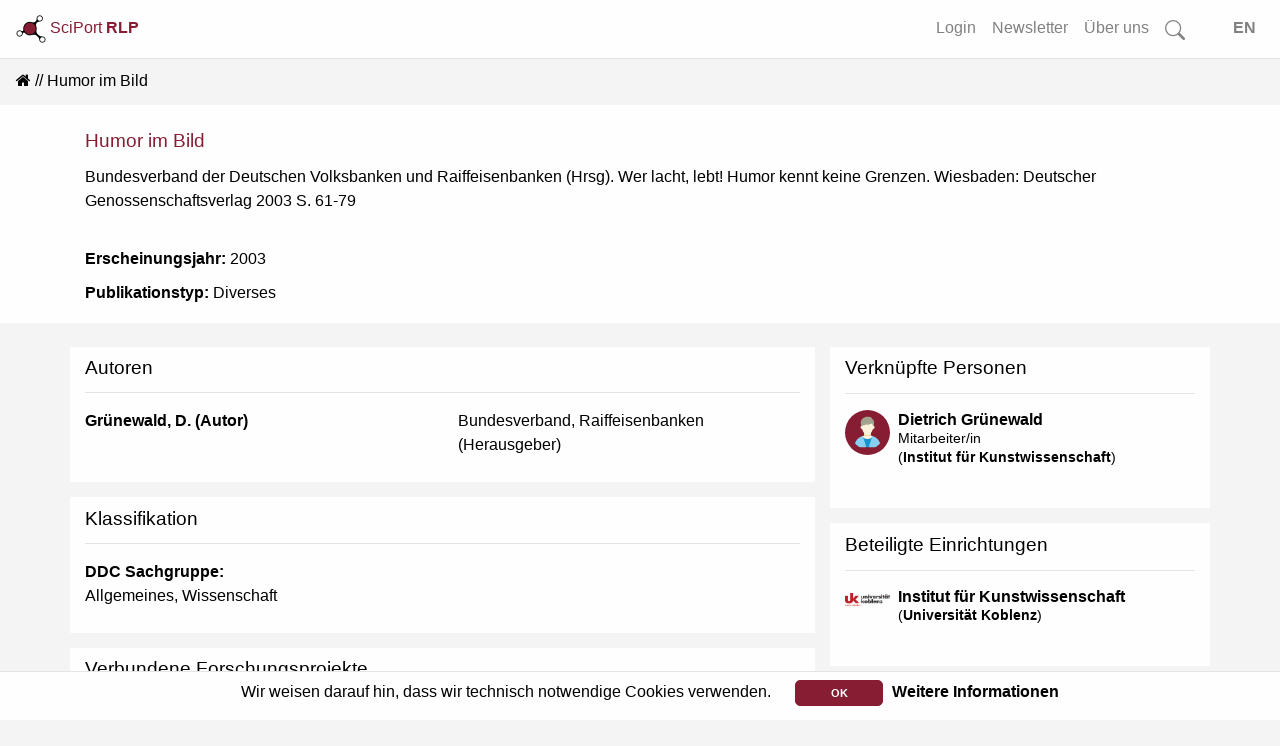

--- FILE ---
content_type: text/html; charset=utf-8
request_url: https://www.rlp-forschung.de/public/publications/14969
body_size: 4691
content:
<!DOCTYPE html>
<html lang="de-DE">
  <head>
    <meta charset="utf-8">
		<meta name="viewport" content="width=device-width, initial-scale=1, shrink-to-fit=no">
    <meta name="description" lang="de" content= "">
      <script defer data-domain="public.rlp-forschung.de" src="https://analytics.ztt.hs-worms.de/js/script.js"></script>
    <title> | SciPort RLP</title>
    <link rel="stylesheet" href="/assets/application-fa6e812e59c4b2c3f0b286a53d9518fe1e91d19baa027c5855ebc1b90a59de63.css" media="all" />
    <script src="/assets/application-7364bb159b0c0267341373c16d144bb6ac779f8a67dbbb99c0e1f5089c0fc56b.js"></script>
	  <meta name="csrf-param" content="authenticity_token" />
<meta name="csrf-token" content="mA4q-xUIMczr4SAEjbeOQ-Cfjd26e1vWRPWRG7_pzhbeWewC-H9V3SQrVPSMDPQC5WAcoHB3H_Ax93iU_-VeWA" />
  </head>
  <body data-locale="de-DE">
    <div id="search-container2">
<form id="searchform-overlay" action="/search_results" accept-charset="UTF-8" method="get">
  <button type="button" name="button" class="close close-search"><span aria-hidden="true">&times;</span></button>
	<h3>Starten Sie Ihre Suche...</h3>
  <br>
	<div class="search-form-overlay">
    <div class="input-group input-group-lg">
      <div class="input-group-prepend">
        <button name="button" type="submit" class="btn btn-search primary text-white">
        <svg width="1em" height="1em" fill="currentColor">
          <use xlink:href= "/assets/bootstrap-icons-314d84c61c0915bb3716a40a09d2c6f617bb4da1a40de710a81fc319dd92ffc1.svg#search"/>
        </svg>
</button>      </div>
      <input type="text" name="search" id="front-page-search-field-2" class="form-control search" placeholder="Suchen..." />
    </div>
    <input type="submit" name="commit" value="Alle Ergebnisse anzeigen" class="btn btn-outline-primary" id="showAllButton" data-disable-with="Alle Ergebnisse anzeigen" />
	</div>
</form></div>
<div id="search-container-overlay">
</div>

    <div class="container-fluid full shadow-sm">
  <nav class="navbar navbar-expand-lg navbar-light bg-light fixed-top scrolled" id="navbar">
    <a class="align-top" id="logo-text" data-turbolinks="false" href="/">
    <picture>
      <source srcset= /assets/logo_title_dark-3cf5ba03742ee9975637bfcfbec4cb7dccb58979fc2d40339ec8f7e5b8a92dd8.png media="(prefers-color-scheme: dark)" >
      <img src= /assets/logo_title_light-a07728782fe1f0ba621e2e2f9e6b34e154e062833c421706e206ae6c297d8b88.png alt="about-logo" width="30" height="30">
    </picture>
      SciPort <b>RLP</b>
</a>      <button class="navbar-toggler ml-auto" id="big-searchbox" type="button" data-toggle="collapse">
        <svg class="bi" width="25" height="25" fill="currentColor">
          <use xlink:href= "/assets/bootstrap-icons-314d84c61c0915bb3716a40a09d2c6f617bb4da1a40de710a81fc319dd92ffc1.svg#search"/>
        </svg>
      </button>
      <button class="navbar-toggler" type="button" data-toggle="collapse" data-target="#navbarNavAltMarkup" aria-controls="navbarNavAltMarkup" aria-expanded="false" aria-label="Toggle navigation">
        <span class="navbar-toggler-icon"></span>
      </button>
      <div class="collapse navbar-collapse" id="navbarNavAltMarkup">
        <ul class="navbar-nav ml-auto">
          <!-- <li class="nav-item"> -->
<!-- </li>
<li class="nav-item"> -->
<!-- </li>
<li class="nav-item"> -->
<!-- </li> -->
<li class= "nav-item">
  <a class="nav-link" href="/login">Login</a>
</li>
<li class= "nav-item">
  <a class="nav-link" href="/public_newsletters/new">Newsletter</a>
</li>
<li class= "nav-item">
  <a class="nav-link" href="/more">Über uns</a>
</li>
<!-- <li class= "nav-item"> -->
<!-- </li> -->
<li class="nav-item d-none d-lg-block">
  <a class="nav-link" id="searchbox" href="">
    <svg class="bi" width="1.25em" height="1.25em" fill="currentColor">
      <use xlink:href= "/assets/bootstrap-icons-314d84c61c0915bb3716a40a09d2c6f617bb4da1a40de710a81fc319dd92ffc1.svg#search"/>
    </svg>
</a></li>
<li class="nav-item">
  <a class="nav-link" id="locale_selector" data-turbolinks="false" href="/set_public_locale?public_locale=en-US">EN</a>
</li>
        </ul>
    </div>
  </nav>
</div>
        <div class="cookies-eu js-cookies-eu" >
      <span class="cookies-eu-content-holder">Wir weisen darauf hin, dass wir technisch notwendige Cookies verwenden.</span>
      <span class="cookies-eu-button-holder">
      <button class="cookies-eu-ok js-cookies-eu-ok"> OK </button>
        <a href="/data_privacy" class="cookies-eu-link" target=""> Weitere Informationen </a>
      </span>
    </div>

    <div id="main-content" class="container-fluid full">
      <nav aria-label="breadcrumb"><ol class="breadcrumb"><li class="breadcrumb-item"><a data-turbolinks="false" href="/"><i class="fa fa-home"></i></a></li><li class="breadcrumb-item active">Humor im Bild</li></ol></nav>
<div class="container-fluid full white shadow-sm">
  <div class="container">
    <div class="row">
      <div class="col-12">
        <h4 class="res-title">Humor im Bild</h4>
      </div>
    </div>
    <div class="row">
      <div class="col">
        <p class="pb-4">Bundesverband der Deutschen Volksbanken und Raiffeisenbanken (Hrsg). Wer lacht, lebt! Humor kennt keine Grenzen. Wiesbaden: Deutscher Genossenschaftsverlag 2003 S. 61-79</p>
        <p><strong>Erscheinungsjahr:</strong> 2003</p>
        
        
        <p><strong>Publikationstyp:</strong> Diverses</p>
        
        
      </div>
    </div>
    <div class="row pb-2">
      <div class="col-auto v-middle">
      </div>
      <div class="col-auto ml-auto text-right small">
        <table>
          
        </table>
      </div>
    </div>
  </div>
</div>
<div class="container mt-4">
  <div class="row">
    <div class="col-md-8 col-sm-12">
      <!-- We could set this to hide older abstract (without notice about rights in form)-->

      <div class="row shadow-sm white">
        <div class="col-12">
          <h4>Autoren</h4>
          <hr>
          <p><div class="row"><div class="col-sm"><a class="bold-author" href="/public/people/Dietrich_Gruenewald">Grünewald, D. (Autor)</a></div><div class="col-sm">Bundesverband, Raiffeisenbanken (Herausgeber)</div></div></p>
        </div>
      </div>
        <div class="row shadow-sm white">
          <div class="col-12">
            <h4>Klassifikation</h4>
            <hr>


              <p>
                <b>DDC Sachgruppe:</b><br>
                Allgemeines, Wissenschaft
              </p>
          </div>
        </div>
      
      <div class="row shadow-sm white">
  <div class="col-12">
    <div class="row">
      <div class="col">
        <h4>Verbundene Forschungsprojekte</h4>
      </div>
      <div class="col text-right v-middle d-md-none">
        
      </div>
    </div>

        <hr>
        <div class="media autor-card">
          <div class="mr-1 autor d-lg-block">
            <img class="circle profile-img" src="/assets/Project2-5e1f7df7e3b243440d53418caa50c5640e1d29ae27cd9face62a855be835f8f5.svg" />
          </div>
          <div class="media-body autor-body my-auto">
            <ul class="list-unstyled pl-1 my-auto">
              <li><span><strong><a href="/public/research_projects/3459">Humor im Bild</a></strong></span></li>
            </ul>
          </div>
        </div>
        <div class="modal fade" id="deleteRessource3459" role="dialog"><div class="modal-dialog" role="document"><div class="modal-content light"><div class="modal-header"><h5 class="red modal-title">Löschen</h5><button class="close" type="button" data-dismiss="modal" aria-label="Close"><span aria-hidden="true">&times;</span></button></div><div class="modal-body text-left"><p>Sind Sie sicher, dass Sie die Verknüpfung zu:
 	&quot;Humor im Bild&quot;
löschen möchten?</p></div><div class="modal-footer"><a class="btn btn-outline-primary" rel="nofollow" data-method="delete" href="/publications/14969/publication_research_project_crosslinks/6237">Löschen</a><button data-dismiss="modal" class="btn btn-outline-secondary" type="button">Abbrechen</button></div></div></div></div>
    <div class="text-right pt-2 pb-4  d-none d-md-block">
    </div>
  </div>
</div>
    </div>
    <div class="col-md-4 col-sm-12">
        <div class="row shadow-sm white">
    <div class="col-12 ">
      <div class="row">
        <div class="col">
          <h4>Verknüpfte Personen</h4>
        </div>
        <div class="col text-right v-middle d-md-none">
          
        </div>
      </div>
            <hr>
            <div class="media autor-card">
              <img class="circle profile-img mr-1 autor" alt="Dietrich Grünewald" src="/assets/Person2-460dd9863c201b604e4ffc8a17074d052aa06fa4c560edac35acaecf6783263b.svg" />
              <div class="media-body autor-body">
                <ul class="list-unstyled pl-1">
                  <li><span><strong><a href="/public/people/Dietrich_Gruenewald">Dietrich Grünewald</a></strong></span></li>
                  <li class="small">Mitarbeiter/in<br>(<a href="/public/facilities/295">Institut für Kunstwissenschaft</a>)</li>
                </ul>
              </div>
            </div>
          <div class="modal fade" id="deleteRessource1681" role="dialog"><div class="modal-dialog" role="document"><div class="modal-content light"><div class="modal-header"><h5 class="red modal-title">Löschen</h5><button class="close" type="button" data-dismiss="modal" aria-label="Close"><span aria-hidden="true">&times;</span></button></div><div class="modal-body text-left"><p>Sind Sie sicher, dass Sie die Verknüpfung zu:
 	&quot;Prof. em. Dr. Dietrich Grünewald&quot;
löschen möchten?</p></div><div class="modal-footer"><a class="btn btn-outline-primary" rel="nofollow" data-method="delete" href="/publications/14969/remove_person_link?p_id=1681">Löschen</a><button data-dismiss="modal" class="btn btn-outline-secondary" type="button">Abbrechen</button></div></div></div></div>
    </div>
  </div>

      <div class="row shadow-sm white">
  <div class="col-12">
    <div class="row">
      <div class="col">
        <h4>Beteiligte Einrichtungen</h4>
      </div>
      <div class="col text-right v-middle d-md-none">
        
      </div>
    </div>
        <hr>
        <div class="media autor-card">
          <div class="profile-img mr-1 autor d-lg-block">
            <img class="img-fluid" alt="Logo Institut für Kunstwissenschaft" src="/public/facilities/2.png" />
          </div>
          <div class="media-body autor-body">
            <ul class="list-unstyled pl-1">
              <li><span><strong><a href="/public/facilities/295">Institut für Kunstwissenschaft</a></strong></span></li>
              <li class="small">(<a href="/public/facilities/2">Universität Koblenz</a>)</li>
            </ul>
          </div>
        </div>
        
  </div>
</div>
    </div>
  </div>
</div>
    </div>
    <div id="overlay" class="transparent-class" style="display:none"></div>
<form name="f_form" action="/feedback" accept-charset="UTF-8" data-remote="true" method="post"><input type="hidden" name="authenticity_token" value="4LQD2U5ld3JoqjNDp4eb_SbWF377Wl9naxs5nkCASleaMbP37rfUIPflJEPeLKbB58BLbUMoC_J00Enow16Wog" autocomplete="off" />
  <div class="modal fade" id="feedback" tabindex="-1" role="dialog" aria-hidden="true">
    <div class="modal-dialog" role="document">
      <div class="modal-content white">
        <div class="modal-header">
          <h3 class="modal-title">Fragen? Anregungen? Lob oder Kritik?</h3>
          <button type="button" class="close" data-dismiss="modal" aria-label="Close">
            <span aria-hidden="true">&times;</span>
          </button>
        </div>
        <div class="modal-body">
          <div class="text-muted">Haben Sie Fragen, einen Fehler gefunden oder einen Vorschlag wie wir SciPort verbessern können? Dann senden Sie uns eine Nachricht über das Kontaktformular. Wir werden uns schnellstmöglich darum kümmern.</div>
          <br>
          <div id="error_message" class="alert">
            <span id="email_val">Bitte tragen Sie Ihre korrekte E-Mail Adresse ein</span>
            <br>
            <span id="message_val">Bitte tragen Sie Ihre Nachricht ein</span>
          </div>
          <div class="form-group">
            <input type="hidden" name="form_started_at" id="form_started_at" value="1768483854" />
            <label for="reem" class="col-form-label">Ihre Email-Adresse: </label>
            <input type="text" class="d-none" name=email_e2533fe5  id="email">
            <input type="text" class="form-control" name="reem" id="reem">
          </div>
          <div class="form-group">
            <label for="reme" class="col-form-label">Ihre Nachricht: </label>
            <textarea class="d-none" name=message_d434b5ed id="message"></textarea>
            <textarea class="form-control" name="reme" id="reme"></textarea>
          </div>
          <span id="sent">
            Vielen Dank für Ihre Nachricht.<br>Ihre E-Mail wurde erfolgreich gesendet...
          </span>
        </div>
        <div class="modal-footer">
          <input type="hidden" name="fullpath" id="fullpath" value="/public/publications/14969" />
          <input type="submit" name="commit" value="Senden" class="btn btn-outline-primary" id="f_submit" data-disable-with="Senden" />
          <a class="btn btn-outline-secondary" id="f_cancel" href="">Abbrechen</a>
        </div>
      </div>
    </div>
  </div>
</form>
<footer class="container-fluid footer">
  <div class="row">
      <div class="col">
        <a href="/imprint">Impressum</a>
      </div>
      <div class="col">
        <a href="/data_privacy">Datenschutz</a>
      </div>
      <div class="col">
        <a class="show-feedback" href="#">Kontakt &amp; Hilfe</a>
      </div>
  </div>
  <div class="row">
      <div class="col mt-5" id="version-footer">
        Version: 2.0
      </div>
  </div>

</footer>


  </body>
</html>


--- FILE ---
content_type: image/svg+xml
request_url: https://www.rlp-forschung.de/assets/Project2-5e1f7df7e3b243440d53418caa50c5640e1d29ae27cd9face62a855be835f8f5.svg
body_size: 3307
content:
<?xml version="1.0" encoding="UTF-8" standalone="no"?><!DOCTYPE svg PUBLIC "-//W3C//DTD SVG 1.1//EN" "http://www.w3.org/Graphics/SVG/1.1/DTD/svg11.dtd"><svg width="100%" height="100%" viewBox="0 0 633 633" version="1.1" xmlns="http://www.w3.org/2000/svg" xmlns:xlink="http://www.w3.org/1999/xlink" xml:space="preserve" xmlns:serif="http://www.serif.com/" style="fill-rule:evenodd;clip-rule:evenodd;stroke-linejoin:round;stroke-miterlimit:2;"><g id="Project"><g id="Beaker"><path d="M455.192,413.101l81.736,95.526l-440.139,-0l81.736,-95.526l276.667,0Z" style="fill:#fbf2db;"/><rect x="214.652" y="478.931" width="204.413" height="11.185" style="fill:#f6e2ad;"/><path d="M259.494,113.218l-1.684,-0c-1.992,-0 -3.609,-1.618 -3.609,-3.61l-0,-7.219c-0,-1.992 1.617,-3.609 3.609,-3.609l118.096,-0c1.993,-0 3.61,1.617 3.61,3.609l-0,7.219c-0,1.992 -1.617,3.61 -3.61,3.61l-0.931,-0l-0,206.096c-0,2.912 0.66,5.786 1.931,8.405c8.273,17.045 41.141,84.772 59.964,123.556c2.895,5.966 2.516,13.002 -1.003,18.622c-3.52,5.621 -9.684,9.034 -16.316,9.034c-51.335,-0 -153.941,-0 -205.386,-0c-6.647,-0 -12.825,-3.43 -16.339,-9.072c-3.515,-5.643 -3.87,-12.7 -0.939,-18.666c19.045,-38.772 52.241,-106.351 60.635,-123.439c1.297,-2.642 1.972,-5.545 1.972,-8.488l0,-206.048Z" style="fill:#88d0f1;"/><clipPath id="_clip1"><rect x="189.527" y="363.618" width="273.548" height="142.769"/></clipPath><g clip-path="url(#_clip1)"><path d="M259.494,113.078l-1.684,-0c-1.992,-0 -3.609,-1.618 -3.609,-3.61l-0,-7.219c-0,-1.992 1.617,-3.609 3.609,-3.609l118.096,-0c1.993,-0 3.61,1.617 3.61,3.609l-0,7.219c-0,1.992 -1.617,3.61 -3.61,3.61l-0.931,-0l-0,206.096c-0,2.912 0.66,5.786 1.931,8.405c8.273,17.045 41.141,84.772 59.964,123.556c2.895,5.966 2.516,13.002 -1.003,18.622c-3.52,5.621 -9.684,9.034 -16.316,9.034c-51.335,-0 -153.941,-0 -205.386,-0c-6.647,-0 -12.825,-3.43 -16.339,-9.072c-3.515,-5.643 -3.87,-12.7 -0.939,-18.666c19.045,-38.772 52.241,-106.351 60.635,-123.439c1.297,-2.642 1.972,-5.545 1.972,-8.488l0,-206.048Z" style="fill:#1794ce;"/><path d="M259.494,113.078l-1.684,-0c-1.992,-0 -3.609,-1.618 -3.609,-3.61l-0,-7.219c-0,-1.992 1.617,-3.609 3.609,-3.609l118.096,-0c1.993,-0 3.61,1.617 3.61,3.609l-0,7.219c-0,1.992 -1.617,3.61 -3.61,3.61l-0.931,-0l-0,206.096c-0,2.912 0.66,5.786 1.931,8.405c8.273,17.045 41.141,84.772 59.964,123.556c2.895,5.966 2.516,13.002 -1.003,18.622c-3.52,5.621 -9.684,9.034 -16.316,9.034c-51.335,-0 -153.941,-0 -205.386,-0c-6.647,-0 -12.825,-3.43 -16.339,-9.072c-3.515,-5.643 -3.87,-12.7 -0.939,-18.666c19.045,-38.772 52.241,-106.351 60.635,-123.439c1.297,-2.642 1.972,-5.545 1.972,-8.488l0,-206.048Zm103.131,-1.938c-0.099,0.631 -0.15,1.278 -0.15,1.938l-0,206.096c-0,4.803 1.089,9.543 3.186,13.863c8.272,17.045 41.141,84.771 59.963,123.556c1.016,2.092 0.883,4.559 -0.352,6.53c-1.234,1.971 -3.395,3.168 -5.721,3.168c0,-0 -205.386,-0 -205.386,-0c-2.331,-0 -4.497,-1.203 -5.729,-3.182c-1.233,-1.978 -1.357,-4.453 -0.33,-6.545c19.046,-38.772 52.241,-106.35 60.636,-123.439c2.139,-4.357 3.252,-9.145 3.252,-13.999l0,-206.048c0,-0.66 -0.051,-1.307 -0.15,-1.938l90.781,-0Z" style="fill:#88d0f1;"/></g><g id="Bubbles"><circle cx="305.158" cy="399.524" r="9.3" style="fill:#88d0f1;"/><circle cx="330.606" cy="425.703" r="9.3" style="fill:#88d0f1;"/><circle cx="286.559" cy="451.979" r="9.3" style="fill:#88d0f1;"/><circle cx="321.306" cy="328.06" r="9.3" style="fill:#1794ce;"/><circle cx="298.116" cy="260.729" r="9.3" style="fill:#1794ce;"/></g></g></g></svg>